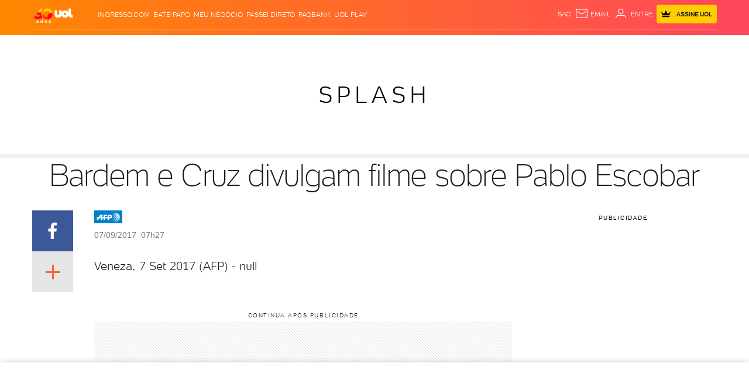

--- FILE ---
content_type: text/html;charset=UTF-8
request_url: https://buy.tinypass.com/checkout/template/cacheableShow.html?aid=ivPmBDGgpu&templateId=OTUB9IMAWSU6&gaClientId=1517154333.1769145069&offerId=fakeOfferId&experienceId=EX3YCCBDRY6Z&iframeId=offer_90292e6316f03ae19eba-0&displayMode=inline&pianoIdUrl=https%3A%2F%2Fid.tinypass.com%2Fid%2F&widget=template&url=https%3A%2F%2Fentretenimento.uol.com.br%2Fnoticias%2Fafp%2F2017%2F09%2F07%2Fbardem-e-cruz-divulgam-filme-sobre-pablo-escobar.htm
body_size: 3168
content:
<!DOCTYPE html>
<!--[if lt IE 7]> <html class="no-js lt-ie9 lt-ie8 lt-ie7" xmlns:ng="http://angularjs.org"> <![endif]-->
<!--[if IE 7]> <html class="no-js lt-ie9 lt-ie8" xmlns:ng="http://angularjs.org"> <![endif]-->
<!--[if IE 8]> <html class="no-js lt-ie9" xmlns:ng="http://angularjs.org"> <![endif]-->
<!--[if gt IE 8]><!--> <html class="no-js"> <!--<![endif]-->
<head>
    <meta http-equiv="X-UA-Compatible" content="IE=edge,chrome=1">
    <!--[if lte IE 9]>
    <script type="text/javascript" src="/js/angular/angular-ui-ieshiv.min.js"></script>
    <script type="text/javascript" src="https://cdnjs.cloudflare.com/ajax/libs/json3/3.2.4/json3.min.js"></script>
    <![endif]-->

    <meta charset="utf-8">
    <title>content frame</title>
    <meta property="og:title" content="content frame"/>
    <meta name="viewport" content="width=device-width, initial-scale=1">

    

    <link href="/widget/dist/template/css/template.bundle.1.0.css" rel="stylesheet" type="text/css"  />


    <script>var TPTemplateType = "TEMPLATE";</script>

    

    <script type="text/javascript" src="//cdnjs.cloudflare.com/ajax/libs/jquery/1.12.4/jquery.min.js" ></script>
<script type="text/javascript" src="//cdnjs.cloudflare.com/ajax/libs/jquery-migrate/1.4.1/jquery-migrate.min.js" ></script>
<script type="text/javascript" src="//cdnjs.cloudflare.com/ajax/libs/angular.js/1.2.22/angular.min.js" ></script>
<script type="text/javascript" src="//cdnjs.cloudflare.com/ajax/libs/angular.js/1.2.22/angular-animate.min.js" ></script>
<script type="text/javascript" src="//cdnjs.cloudflare.com/ajax/libs/angular.js/1.2.22/angular-cookies.min.js" ></script>
<script type="text/javascript" src="//cdnjs.cloudflare.com/ajax/libs/angular.js/1.2.22/angular-sanitize.min.js" ></script>
<script type="text/javascript" src="//cdnjs.cloudflare.com/ajax/libs/angular-dynamic-locale/0.1.27/tmhDynamicLocale.min.js" ></script>
<script type="text/javascript" src="//cdnjs.cloudflare.com/ajax/libs/angular-ui-utils/0.1.1/angular-ui-utils.min.js" ></script>
<script type="text/javascript" src="//cdnjs.cloudflare.com/ajax/libs/angular-ui/0.4.0/angular-ui-ieshiv.js" ></script>
<script type="text/javascript" src="//cdnjs.cloudflare.com/ajax/libs/angular-ui-router/0.2.10/angular-ui-router.min.js" ></script>
<script id="translation-dynamic" type="text/javascript" src="/showtemplate/general/loadTranslationMap?aid=ivPmBDGgpu&version=1639074567000&language=en_US" ></script>
<script id="translation-static" type="text/javascript" src="/ng/common/i18n/platform-translation-map_en_US.js?version=16.675.0" ></script>
<script type="text/javascript" src="/_sam/H4sIAAAAAAAA_z3IwQ6AIAgA0B9KmJ76m4bJHI6oBa7f7-bt7eEnrXNgEw8Mvh6lYBy-DHVaU95QpTqS9an0pgwFSkHJu63T-yTlgy1Nh-E_BjVxNVoAAAA?compressed=true&v=16.675.0" ></script>



</head>

<body id="ng-app">

<script>
    var TPConfig = {
        PATH: "https://buy.tinypass.com"
    };

    
var TPParam = {"app":{"name":"UOL","image1":"/ml/cropped_ivPmBDGgpu_1_qrasu6.png","aid":"ivPmBDGgpu","useTinypassAccounts":false,"userProvider":"piano_id_lite","businessUrl":"https://www.uol.com.br/","canInitCheckoutWithAnon":false},"LOGIN":"/checkout/user/loginShow","TRANSLATION_CONFIG":{"isStatic":false,"isEnabled":true,"templateContext":"default","version":"16.675.0","loadTranslationUrl":"/showtemplate/general/loadTranslationMap?aid=ivPmBDGgpu&version=1639074567000","initialLocaleId":"en_US","systemDefaultLocale":"en_US","languages":[{"locale":"en_US","label":"English (United States)","localized":"English (United States)","isDefault":true,"isEnabled":true,"rtl":false}]},"params":{"experienceId":"EX3YCCBDRY6Z","widget":"template","pianoIdUrl":"https://id.tinypass.com/id/","iframeId":"offer_90292e6316f03ae19eba-0","offerId":"fakeOfferId","gaClientId":"1517154333.1769145069","templateId":"OTUB9IMAWSU6","aid":"ivPmBDGgpu","displayMode":"inline","url":"https://entretenimento.uol.com.br/noticias/afp/2017/09/07/bardem-e-cruz-divulgam-filme-sobre-pablo-escobar.htm"},"TRACK_SHOW":"/checkout/template/trackShow"};
</script>

<div id="template-container">
    <div template ng-cloak>
        <div class="show-template-error-screen" ng-show="terminalError">
            <div class="error-screen">
                <div class="row">
                    <div class="error-notification-icon"></div>
                    <div class="content">
                        <div class="error-title">
                            <b>An error has occurred</b>
                        </div>

                        <div>
                            <span class="ng-hide text" ng-show="terminalError">
                                {{terminalError}}
                            </span>
                        </div>
                    </div>
                </div>
            </div>
        </div>
        <div ng-show="!terminalError">

            <link rel="stylesheet" href="https://jsuol.com/g/uolfw/fonts/uol-text.css?type=regular,light,bold,?debug=true&amp;cache=11">
    <div custom-script>      	
      	Array.from(document.querySelectorAll('.signup, .contauol-login')).forEach(el => {
      		 el.addEventListener('click', (event) => {  				
  				event.preventDefault();
			});      	
      	})           
	</div>
    <div ng-if="custom.logged" class="alert-piano show alert-danger">
		<p>Desculpe, para comentar e ler comentários é necessário ser assinante</p>
	</div> 
<div class="container-paywall">
  <div class="box-a">
    <p><strong>Leia e comente</strong> todas as notícias,<br /> acesse colunas e reportagens <strong>exclusivas</strong></p>
    <div class="btn-area">
      <a 
         class="subscribe"
         href="https://conta.uol.com.br/login?t=cad-total-estacoes&env=checkout&dest=https%3A%2F%2Fcheckout.uol.com.br%2F%23%2Ftotal-estacoes%2F0%3Fpromotion%3DPROMCNT7DRB23%26dest%3D{{params.url | encodeURIComponent}}" 
         target="_parent"
         external-event-url="https://conta.uol.com.br/login?t=cad-total-estacoes&env=checkout&dest=https%3A%2F%2Fcheckout.uol.com.br%2F%23%2Ftotal-estacoes%2F0%3Fpromotion%3DPROMCNT7DRB23%26dest%3D{{params.url | encodeURIComponent}}" 
         external-event="countClick" 
         external-event-trackingid="{{params.trackingId}}" 
         external-event-data='{"component":"{{params.templateId}}","reference":"botao-assinar","source":"{{params.url}}","experienceid":"{{params.experienceId}}"}'
         title="Assine R$ 19,90/mês">Experimente 7 dias grátis</a>
      <span>Já é assinante?
        <a href="https://conta.uol.com.br/logout?dest=https%3A%2F%2Fconta.uol.com.br%2Flogin%3Ft%3Dcad-total-estacoes%26dest%3D{{params.url | encodeURIComponent | encodeURIComponent}}"
           target="_parent"
           external-event-url="https://conta.uol.com.br/logout?dest=https%3A%2F%2Fconta.uol.com.br%2Flogin%3Ft%3Dcad-total-estacoes%26dest%3D{{params.url | encodeURIComponent | encodeURIComponent}}" 
           external-event-trackingid="{{params.trackingId}}" 
           external-event="countClick" 
           external-event-data='{"component":"{{params.templateId}}","reference":"botao-assinante","source":"{{params.url}}","experienceid":"{{params.experienceId}}"}'>Login</a>
      </span>
    </div>
    <div class="disclaimer">Depois, R$ 19,90/mês</div>
  </div>
  <div class="box-b">
    <p class="hidden-mobile">Assine e ganhe <span class="price">R$ 20 todo mês</span><br> em cinema na ingresso.com</p>
    <div class="hidden-desk">
      <p class="top">Assine e ganhe <span class="price">R$ 20<br /> todo mês</span><br/>em cinema na ingresso.com</p>
    </div>
  </div>
</div>

        </div>
    </div>

</div>

<style type="text/css" tp-style="template-custom-style">
    @font-face {
  font-family: "UOLText";
  font-display: swap;
  src: url("https://stc.uol.com/c/webfont/projeto-grafico/uol-font/uol-text-regular.woff2?v5")
      format("woff2"),
    url("https://stc.uol.com/c/webfont/projeto-grafico/uol-font/uol-text-regular.woff?v5")
      format("woff"),
    url("https://stc.uol.com/c/webfont/projeto-grafico/uol-font/uol-text-regular.ttf?v5")
      format("truetype");
  font-weight: 400;
  font-style: normal;
}
.container-paywall {
  display: flex;
  background-color: #fffae5;
  flex-direction: column;
  font-family: "UOLText";
}
.container-paywall .hidden-desk {
  display: none;
}
.container-paywall p {
  margin: 0;
}
.container-paywall .box-a {
  padding: 16px;
  color: #4d4d4d;
  font-size: 14px;
  line-height: 20px;
  display: flex;
  align-items: baseline;
  flex-direction: column;
}
.container-paywall .box-a .btn-area {
  margin-top: 32px;
  display: flex;
  align-items: center;
  margin-bottom: 4px;
}
.container-paywall .box-a .btn-area .subscribe {
  padding: 10px 16px;
  border-radius: 8px;
  background-color: #ffce00;
  font-weight: 700;
  font-size: 14px;
  line-height: 12px;
  color: #000;
  margin-right: 8px;
  text-decoration: none;
}
.container-paywall .box-a .btn-area span {
  font-size: 12px;
  line-height: 22px;
}
.container-paywall .box-a .btn-area span a {
  color: #4d4d4d;
}
.container-paywall .box-a .disclaimer {
  font-size: 10px;
  line-height: 16px;
}
.container-paywall .box-b {
  padding: 4px 16px 8px;
  background-color: #666;
  border-top: 4px dashed #fffae5;
}
.container-paywall .box-b p {
  color: #fffae5;
  font-size: 16px;
  line-height: 20px;
  text-align: center;
}
.container-paywall .box-b p .price {
  font-size: 20px;
  line-height: 30px;
  font-weight: 700;
}
@media screen and (min-width: 526px){
  .container-paywall {
    margin: 0 auto;
    flex-direction: row;
    max-width: 715px;
    max-height: 215px;
    justify-content: space-between;
    padding: 0;
  }
  .container-paywall .hidden-desk {
    display: block;
  }
  .container-paywall .hidden-mobile {
    display: none;
  }
  .container-paywall .box-a {
    align-items: baseline;
    padding: 24px;
  }
  .container-paywall .box-a p {
    font-size: 16px;
    line-height: 22px;
  }
  .container-paywall .box-a .btn-area {
    margin-top: 56px;
    margin-bottom: 8px;
  }
  .container-paywall .box-a .btn-area .subscribe {
    padding: 14px 20px;
    font-size: 16px;
    font-weight: bold;
  }
  .container-paywall .box-a .btn-area span {
    font-size: 14px;
  }
  .container-paywall .box-a .disclaimer {
    font-size: 12px;
  }
  .container-paywall .box-b {
    display: flex;
    align-items: center;
    max-width: 215px;
    padding: 24px 48px;
    border: none;
    border-left: 4px dashed #fffae5;
  }
  .container-paywall .box-b p {
    font-size: 16px;
    line-height: 24px;
  }
  .container-paywall .box-b p .price {
    font-size: 24px;
    line-height: 32px;
    font-weight: 700;
  }
}
/*alerta*/
.alert-piano {
    font-size: 13px;
    margin: 0 auto 20px;
    opacity: 0;
    padding: 18px;
    position: relative;
    width: 95%;
    -webkit-transition: width .3s,opacity .3s;
    transition: width .3s,opacity .3s;
}
.alert-piano.alert-danger {
   background-color: #ffecec;
   color: rgba(134,8,8,.7);
}
.alert-piano.show {
   opacity: 1;
   width: 100%;
}
.alert-piano.alert-danger .alert-title, .alert-piano.alert-danger h3 {
   color: #860808;
}
.alert-piano>p, .alert-piano>ul {
   margin-bottom: 0;
}
.alert-piano p {
  font-weight: 400;
  line-height: 18px;
  padding-right: 5%;
  padding-left: 10px;
}

</style>





</body>



</html>


--- FILE ---
content_type: text/html; charset=utf-8
request_url: https://www.google.com/recaptcha/api2/aframe
body_size: 267
content:
<!DOCTYPE HTML><html><head><meta http-equiv="content-type" content="text/html; charset=UTF-8"></head><body><script nonce="0vffzlmp3_9U8oxELTAAyA">/** Anti-fraud and anti-abuse applications only. See google.com/recaptcha */ try{var clients={'sodar':'https://pagead2.googlesyndication.com/pagead/sodar?'};window.addEventListener("message",function(a){try{if(a.source===window.parent){var b=JSON.parse(a.data);var c=clients[b['id']];if(c){var d=document.createElement('img');d.src=c+b['params']+'&rc='+(localStorage.getItem("rc::a")?sessionStorage.getItem("rc::b"):"");window.document.body.appendChild(d);sessionStorage.setItem("rc::e",parseInt(sessionStorage.getItem("rc::e")||0)+1);localStorage.setItem("rc::h",'1769145088727');}}}catch(b){}});window.parent.postMessage("_grecaptcha_ready", "*");}catch(b){}</script></body></html>

--- FILE ---
content_type: text/javascript;charset=utf-8
request_url: https://p1cluster.cxense.com/p1.js
body_size: 100
content:
cX.library.onP1('ctw0prxsxfsc3v5t5uk6ts5q9');


--- FILE ---
content_type: text/javascript;charset=utf-8
request_url: https://id.cxense.com/public/user/id?json=%7B%22identities%22%3A%5B%7B%22type%22%3A%22ckp%22%2C%22id%22%3A%22mkqfapvdt6bdgv15%22%7D%2C%7B%22type%22%3A%22lst%22%2C%22id%22%3A%22ctw0prxsxfsc3v5t5uk6ts5q9%22%7D%2C%7B%22type%22%3A%22cst%22%2C%22id%22%3A%22ctw0prxsxfsc3v5t5uk6ts5q9%22%7D%5D%7D&callback=cXJsonpCB1
body_size: 206
content:
/**/
cXJsonpCB1({"httpStatus":200,"response":{"userId":"cx:3qhrt7ssirzgpyfr28kim4jhu:3ame6n8oyvpda","newUser":false}})

--- FILE ---
content_type: text/javascript; charset=utf-8
request_url: https://c.jsuol.com.br/assets/?loadComponent=assets&contentType=js&tpl=basics-header-menu-script.js&hash=190ab279a4b1f5e5881f
body_size: 1708
content:
(window.webpackJsonp=window.webpackJsonp||[]).push([[106],{475:function(e,n,t){"use strict";t.r(n),t.d(n,"default",function(){return h});var i=t(14),a=t.n(i),n=t(15),u=t.n(n),i=t(345),o=t.n(i),n=t(346),r=t.n(n),i=t(347),s=t.n(i),n=t(348),c=t(349),i=t(55),l=t.n(i);function d(t){var i=function(){if("undefined"==typeof Reflect||!Reflect.construct)return!1;if(Reflect.construct.sham)return!1;if("function"==typeof Proxy)return!0;try{return Boolean.prototype.valueOf.call(Reflect.construct(Boolean,[],function(){})),!0}catch(e){return!1}}();return function(){var e,n=s()(t);return n=i?(e=s()(this).constructor,Reflect.construct(n,arguments,e)):n.apply(this,arguments),r()(this,n)}}var h=function(e){o()(t,e);var n=d(t);function t(){return a()(this,t),n.apply(this,arguments)}return u()(t,[{key:"onCreate",value:function(){var n=this;this[-1!=this.dom.className.indexOf("thin")?"thin":"horizontal"](),this.isThin=-1!=this.dom.className.indexOf("thin"),this.asyncHeader=this.dom.dataset.asyncHeader,this.updatedHeaderMenu=this.dom.dataset.menuUpdated,this.menuContent="","true"==this.dom.dataset.asyncHeader&&this.fetchRawMenuHTML(this.isThin).then(function(e){n.menuContent=e,window.requestIdleCallback?window.requestIdleCallback(n.appendRuler.bind(n),{timeout:600}):window.requestAnimationFrame(n.appendRuler.bind(n))})}},{key:"appendRuler",value:function(){this.isThin?this.appendMenuThin(this.menuContent):this.appendMenuDefault(this.menuContent)}},{key:"fetchRawMenuHTML",value:function(e){var n=window.Config?window.Config.central.slug:"",n="".concat(window.Config&&Config.servicename||"/service/",'index.htm?loadComponent=header-menu&data={"asyncMenuHeaderLoad":false, "thin" : ').concat(e,', "slug": "').concat(n,'"}&updatedAt=').concat(this.updatedHeaderMenu);return l.a.when(l.a.get(n)).then(function(e){return e})}},{key:"createMenuFragment",value:function(e){var n=document.createDocumentFragment(),t=document.createElement("div");return t.innerHTML=e,n.appendChild(t.firstChild),n.querySelector(".header-menu").innerHTML}},{key:"appendMenuDefault",value:function(e){e=this.createMenuFragment(e);document.querySelector(".header-menu").innerHTML=e}},{key:"appendMenuThin",value:function(e){var n=this,e=this.createMenuFragment(e);document.querySelector(".header-menu").innerHTML=e,setTimeout(function(){t()},300);var t=function(){document.querySelectorAll(".submenu").forEach(function(e){e.classList.contains("opened")&&e.classList.remove("opened")}),n.thin()}}},{key:"calc",value:function(e){var n,t,i=1<arguments.length&&void 0!==arguments[1]?arguments[1]:{},a=/iPad|iPhone|iPod/.test(navigator.userAgent)&&!window.MSStream;this.bodyHeight=this.bodyHeight||document.documentElement.clientHeight,a&&i&&"resize"==i.type&&this.bodyHeight!=document.documentElement.clientHeight||l()(".menu-action",e)[0]&&(t=(n=l()(".menu-action",e)[0].getBoundingClientRect()).top+n.height,i=l()(".menu-wrapper",e),a&&l()(e).hasClass("thin")&&/^xs|sm$/.test(c.a.breakpoint.name)&&i.css("max-height",window.innerHeight-n.height),i.parent().height(a?document.documentElement.clientHeight-Math.abs(t):window.innerHeight-t).css("padding-left",n.left))}},{key:"blur",value:function(){l()("body").toggleClass("blur-layer")}},{key:"toggleMenu",value:function(e,n){var t=l()(e.target).parents(".header-menu");l()(this.dom).hasClass("blur")&&this.blur(l()(this.dom)),l()("body").toggleClass("noscroll"),t.toggleClass("opened").find(".menu-wrapper, .submenu.opened").removeClass("opened"),this.calc(n),t.hasClass("opened")?(t.find(".menu-item.active > a").trigger("click"),this.audience("openMenu",n)):(t="closeMenu",l()(e.target).is(".menu-action")&&(t="closeMenuOutside"),this.audience(t,n))}},{key:"close",value:function(e){l()(e.target).is(".menu-layer")&&l()(e.target).siblings(".menu-action").trigger("click")}},{key:"toggleSubmenu",value:function(e,n){l()(e.target).parents(".menu-item").find(".submenu").toggleClass("opened").scrollTop(0).parents(".menu-wrapper").toggleClass("opened").scrollTop(0),l()(e.target).parent().hasClass("has-submenu")&&e.preventDefault(),(l()(e.target).is(".menu-back")||l()(e.target).parent().is(".menu-back"))&&this.audience("leftMenu",n)}},{key:"hasScroll",value:function(e){var n=e.querySelector(".menu-wrapper");l()(e)[n.clientWidth<n.scrollWidth?"addClass":"removeClass"]("hasScroll")}},{key:"headerPosition",value:function(e){var n=l()(e).parents(".header-menu"),t=l()(e).parent().find(".submenu"),e=l()(e).offset().left,n=e+t.width()-n[0].getBoundingClientRect().right;t.css("left",e-(0<n?n:0))}},{key:"thin",value:function(){var n=this,t=this.dom;try{this.audienceRefs=JSON.parse(t.querySelector(".menu-action").getAttribute("data-jsAudience"))}catch(e){console.log("Erro no atributo de audiência do menu",e)}l()(".menu-action",t).on("click",function(e){return n.toggleMenu(e,t)}),l()(".menu-item > a, .menu-back",t).on("click",function(e){return n.toggleSubmenu(e,t)}),l()(".menu-layer",t).on("click",function(e){return n.close(e)}),l()(window).on("resize",function(e){return n.calc(t,e)}),this.calc(t)}},{key:"audience",value:function(e){window.hitAudience.countClick(this.audienceRefs[e])}},{key:"horizontal",value:function(){var n=this,e=this.dom;l()(e).on("mouseenter",".has-submenu",function(e){return n.headerPosition(e.target)}),l()(window).on("resize",function(){return n.hasScroll(e)}),this.hasScroll(e)}}]),t}(n.a)}}]);

--- FILE ---
content_type: application/javascript; charset=utf-8
request_url: https://fundingchoicesmessages.google.com/f/AGSKWxWlMbmAwvP34sCqF334iqZRXP_Sien3JT5pXItJqi89YSRzIHuuQlvu9yFb51dY5ujh7ByEs4akOSlZER60cLLEPmtARwH31uJyQFJ1hR7iEau1SOY83nh8uWe_5JW2FW_w1M6mZ0yVwhNIGadbmj-jIpBo5KQ2vaVpRDABRehjaLNR-ze42lKWjCHv/__ads_single_/intextads.-banner.swf?/ads_box_/topads2.
body_size: -1290
content:
window['2d855cef-d01a-4885-af1a-0d0a320c1486'] = true;